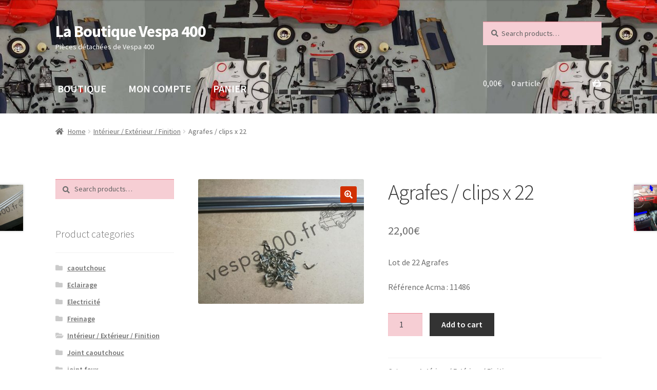

--- FILE ---
content_type: text/html; charset=UTF-8
request_url: http://shop.vespa400.com/produit/agrafes-clips
body_size: 18242
content:
<!doctype html>
<html lang="fr-FR">
<head>
<meta charset="UTF-8">
<meta name="viewport" content="width=device-width, initial-scale=1">
<link rel="profile" href="http://gmpg.org/xfn/11">
<link rel="pingback" href="http://shop.vespa400.com/xmlrpc.php">

<title>Agrafes / clips x 22 &#8211; La Boutique Vespa 400</title>
<meta name='robots' content='max-image-preview:large' />
<script>window._wca = window._wca || [];</script>
<link rel='dns-prefetch' href='//stats.wp.com' />
<link rel='dns-prefetch' href='//fonts.googleapis.com' />
<link rel="alternate" type="application/rss+xml" title="La Boutique Vespa 400 &raquo; Flux" href="http://shop.vespa400.com/feed" />
<link rel="alternate" type="application/rss+xml" title="La Boutique Vespa 400 &raquo; Flux des commentaires" href="http://shop.vespa400.com/comments/feed" />
<link rel="alternate" type="application/rss+xml" title="La Boutique Vespa 400 &raquo; Agrafes / clips x 22 Flux des commentaires" href="http://shop.vespa400.com/produit/agrafes-clips/feed" />
<link rel="alternate" title="oEmbed (JSON)" type="application/json+oembed" href="http://shop.vespa400.com/wp-json/oembed/1.0/embed?url=http%3A%2F%2Fshop.vespa400.com%2Fproduit%2Fagrafes-clips" />
<link rel="alternate" title="oEmbed (XML)" type="text/xml+oembed" href="http://shop.vespa400.com/wp-json/oembed/1.0/embed?url=http%3A%2F%2Fshop.vespa400.com%2Fproduit%2Fagrafes-clips&#038;format=xml" />
<style id='wp-img-auto-sizes-contain-inline-css'>
img:is([sizes=auto i],[sizes^="auto," i]){contain-intrinsic-size:3000px 1500px}
/*# sourceURL=wp-img-auto-sizes-contain-inline-css */
</style>
<style id='wp-emoji-styles-inline-css'>

	img.wp-smiley, img.emoji {
		display: inline !important;
		border: none !important;
		box-shadow: none !important;
		height: 1em !important;
		width: 1em !important;
		margin: 0 0.07em !important;
		vertical-align: -0.1em !important;
		background: none !important;
		padding: 0 !important;
	}
/*# sourceURL=wp-emoji-styles-inline-css */
</style>
<style id='wp-block-library-inline-css'>
:root{--wp-block-synced-color:#7a00df;--wp-block-synced-color--rgb:122,0,223;--wp-bound-block-color:var(--wp-block-synced-color);--wp-editor-canvas-background:#ddd;--wp-admin-theme-color:#007cba;--wp-admin-theme-color--rgb:0,124,186;--wp-admin-theme-color-darker-10:#006ba1;--wp-admin-theme-color-darker-10--rgb:0,107,160.5;--wp-admin-theme-color-darker-20:#005a87;--wp-admin-theme-color-darker-20--rgb:0,90,135;--wp-admin-border-width-focus:2px}@media (min-resolution:192dpi){:root{--wp-admin-border-width-focus:1.5px}}.wp-element-button{cursor:pointer}:root .has-very-light-gray-background-color{background-color:#eee}:root .has-very-dark-gray-background-color{background-color:#313131}:root .has-very-light-gray-color{color:#eee}:root .has-very-dark-gray-color{color:#313131}:root .has-vivid-green-cyan-to-vivid-cyan-blue-gradient-background{background:linear-gradient(135deg,#00d084,#0693e3)}:root .has-purple-crush-gradient-background{background:linear-gradient(135deg,#34e2e4,#4721fb 50%,#ab1dfe)}:root .has-hazy-dawn-gradient-background{background:linear-gradient(135deg,#faaca8,#dad0ec)}:root .has-subdued-olive-gradient-background{background:linear-gradient(135deg,#fafae1,#67a671)}:root .has-atomic-cream-gradient-background{background:linear-gradient(135deg,#fdd79a,#004a59)}:root .has-nightshade-gradient-background{background:linear-gradient(135deg,#330968,#31cdcf)}:root .has-midnight-gradient-background{background:linear-gradient(135deg,#020381,#2874fc)}:root{--wp--preset--font-size--normal:16px;--wp--preset--font-size--huge:42px}.has-regular-font-size{font-size:1em}.has-larger-font-size{font-size:2.625em}.has-normal-font-size{font-size:var(--wp--preset--font-size--normal)}.has-huge-font-size{font-size:var(--wp--preset--font-size--huge)}.has-text-align-center{text-align:center}.has-text-align-left{text-align:left}.has-text-align-right{text-align:right}.has-fit-text{white-space:nowrap!important}#end-resizable-editor-section{display:none}.aligncenter{clear:both}.items-justified-left{justify-content:flex-start}.items-justified-center{justify-content:center}.items-justified-right{justify-content:flex-end}.items-justified-space-between{justify-content:space-between}.screen-reader-text{border:0;clip-path:inset(50%);height:1px;margin:-1px;overflow:hidden;padding:0;position:absolute;width:1px;word-wrap:normal!important}.screen-reader-text:focus{background-color:#ddd;clip-path:none;color:#444;display:block;font-size:1em;height:auto;left:5px;line-height:normal;padding:15px 23px 14px;text-decoration:none;top:5px;width:auto;z-index:100000}html :where(.has-border-color){border-style:solid}html :where([style*=border-top-color]){border-top-style:solid}html :where([style*=border-right-color]){border-right-style:solid}html :where([style*=border-bottom-color]){border-bottom-style:solid}html :where([style*=border-left-color]){border-left-style:solid}html :where([style*=border-width]){border-style:solid}html :where([style*=border-top-width]){border-top-style:solid}html :where([style*=border-right-width]){border-right-style:solid}html :where([style*=border-bottom-width]){border-bottom-style:solid}html :where([style*=border-left-width]){border-left-style:solid}html :where(img[class*=wp-image-]){height:auto;max-width:100%}:where(figure){margin:0 0 1em}html :where(.is-position-sticky){--wp-admin--admin-bar--position-offset:var(--wp-admin--admin-bar--height,0px)}@media screen and (max-width:600px){html :where(.is-position-sticky){--wp-admin--admin-bar--position-offset:0px}}
.has-text-align-justify{text-align:justify;}

/*# sourceURL=wp-block-library-inline-css */
</style><style id='global-styles-inline-css'>
:root{--wp--preset--aspect-ratio--square: 1;--wp--preset--aspect-ratio--4-3: 4/3;--wp--preset--aspect-ratio--3-4: 3/4;--wp--preset--aspect-ratio--3-2: 3/2;--wp--preset--aspect-ratio--2-3: 2/3;--wp--preset--aspect-ratio--16-9: 16/9;--wp--preset--aspect-ratio--9-16: 9/16;--wp--preset--color--black: #000000;--wp--preset--color--cyan-bluish-gray: #abb8c3;--wp--preset--color--white: #ffffff;--wp--preset--color--pale-pink: #f78da7;--wp--preset--color--vivid-red: #cf2e2e;--wp--preset--color--luminous-vivid-orange: #ff6900;--wp--preset--color--luminous-vivid-amber: #fcb900;--wp--preset--color--light-green-cyan: #7bdcb5;--wp--preset--color--vivid-green-cyan: #00d084;--wp--preset--color--pale-cyan-blue: #8ed1fc;--wp--preset--color--vivid-cyan-blue: #0693e3;--wp--preset--color--vivid-purple: #9b51e0;--wp--preset--gradient--vivid-cyan-blue-to-vivid-purple: linear-gradient(135deg,rgb(6,147,227) 0%,rgb(155,81,224) 100%);--wp--preset--gradient--light-green-cyan-to-vivid-green-cyan: linear-gradient(135deg,rgb(122,220,180) 0%,rgb(0,208,130) 100%);--wp--preset--gradient--luminous-vivid-amber-to-luminous-vivid-orange: linear-gradient(135deg,rgb(252,185,0) 0%,rgb(255,105,0) 100%);--wp--preset--gradient--luminous-vivid-orange-to-vivid-red: linear-gradient(135deg,rgb(255,105,0) 0%,rgb(207,46,46) 100%);--wp--preset--gradient--very-light-gray-to-cyan-bluish-gray: linear-gradient(135deg,rgb(238,238,238) 0%,rgb(169,184,195) 100%);--wp--preset--gradient--cool-to-warm-spectrum: linear-gradient(135deg,rgb(74,234,220) 0%,rgb(151,120,209) 20%,rgb(207,42,186) 40%,rgb(238,44,130) 60%,rgb(251,105,98) 80%,rgb(254,248,76) 100%);--wp--preset--gradient--blush-light-purple: linear-gradient(135deg,rgb(255,206,236) 0%,rgb(152,150,240) 100%);--wp--preset--gradient--blush-bordeaux: linear-gradient(135deg,rgb(254,205,165) 0%,rgb(254,45,45) 50%,rgb(107,0,62) 100%);--wp--preset--gradient--luminous-dusk: linear-gradient(135deg,rgb(255,203,112) 0%,rgb(199,81,192) 50%,rgb(65,88,208) 100%);--wp--preset--gradient--pale-ocean: linear-gradient(135deg,rgb(255,245,203) 0%,rgb(182,227,212) 50%,rgb(51,167,181) 100%);--wp--preset--gradient--electric-grass: linear-gradient(135deg,rgb(202,248,128) 0%,rgb(113,206,126) 100%);--wp--preset--gradient--midnight: linear-gradient(135deg,rgb(2,3,129) 0%,rgb(40,116,252) 100%);--wp--preset--font-size--small: 14px;--wp--preset--font-size--medium: 23px;--wp--preset--font-size--large: 26px;--wp--preset--font-size--x-large: 42px;--wp--preset--font-size--normal: 16px;--wp--preset--font-size--huge: 37px;--wp--preset--spacing--20: 0.44rem;--wp--preset--spacing--30: 0.67rem;--wp--preset--spacing--40: 1rem;--wp--preset--spacing--50: 1.5rem;--wp--preset--spacing--60: 2.25rem;--wp--preset--spacing--70: 3.38rem;--wp--preset--spacing--80: 5.06rem;--wp--preset--shadow--natural: 6px 6px 9px rgba(0, 0, 0, 0.2);--wp--preset--shadow--deep: 12px 12px 50px rgba(0, 0, 0, 0.4);--wp--preset--shadow--sharp: 6px 6px 0px rgba(0, 0, 0, 0.2);--wp--preset--shadow--outlined: 6px 6px 0px -3px rgb(255, 255, 255), 6px 6px rgb(0, 0, 0);--wp--preset--shadow--crisp: 6px 6px 0px rgb(0, 0, 0);}:root :where(.is-layout-flow) > :first-child{margin-block-start: 0;}:root :where(.is-layout-flow) > :last-child{margin-block-end: 0;}:root :where(.is-layout-flow) > *{margin-block-start: 24px;margin-block-end: 0;}:root :where(.is-layout-constrained) > :first-child{margin-block-start: 0;}:root :where(.is-layout-constrained) > :last-child{margin-block-end: 0;}:root :where(.is-layout-constrained) > *{margin-block-start: 24px;margin-block-end: 0;}:root :where(.is-layout-flex){gap: 24px;}:root :where(.is-layout-grid){gap: 24px;}body .is-layout-flex{display: flex;}.is-layout-flex{flex-wrap: wrap;align-items: center;}.is-layout-flex > :is(*, div){margin: 0;}body .is-layout-grid{display: grid;}.is-layout-grid > :is(*, div){margin: 0;}.has-black-color{color: var(--wp--preset--color--black) !important;}.has-cyan-bluish-gray-color{color: var(--wp--preset--color--cyan-bluish-gray) !important;}.has-white-color{color: var(--wp--preset--color--white) !important;}.has-pale-pink-color{color: var(--wp--preset--color--pale-pink) !important;}.has-vivid-red-color{color: var(--wp--preset--color--vivid-red) !important;}.has-luminous-vivid-orange-color{color: var(--wp--preset--color--luminous-vivid-orange) !important;}.has-luminous-vivid-amber-color{color: var(--wp--preset--color--luminous-vivid-amber) !important;}.has-light-green-cyan-color{color: var(--wp--preset--color--light-green-cyan) !important;}.has-vivid-green-cyan-color{color: var(--wp--preset--color--vivid-green-cyan) !important;}.has-pale-cyan-blue-color{color: var(--wp--preset--color--pale-cyan-blue) !important;}.has-vivid-cyan-blue-color{color: var(--wp--preset--color--vivid-cyan-blue) !important;}.has-vivid-purple-color{color: var(--wp--preset--color--vivid-purple) !important;}.has-black-background-color{background-color: var(--wp--preset--color--black) !important;}.has-cyan-bluish-gray-background-color{background-color: var(--wp--preset--color--cyan-bluish-gray) !important;}.has-white-background-color{background-color: var(--wp--preset--color--white) !important;}.has-pale-pink-background-color{background-color: var(--wp--preset--color--pale-pink) !important;}.has-vivid-red-background-color{background-color: var(--wp--preset--color--vivid-red) !important;}.has-luminous-vivid-orange-background-color{background-color: var(--wp--preset--color--luminous-vivid-orange) !important;}.has-luminous-vivid-amber-background-color{background-color: var(--wp--preset--color--luminous-vivid-amber) !important;}.has-light-green-cyan-background-color{background-color: var(--wp--preset--color--light-green-cyan) !important;}.has-vivid-green-cyan-background-color{background-color: var(--wp--preset--color--vivid-green-cyan) !important;}.has-pale-cyan-blue-background-color{background-color: var(--wp--preset--color--pale-cyan-blue) !important;}.has-vivid-cyan-blue-background-color{background-color: var(--wp--preset--color--vivid-cyan-blue) !important;}.has-vivid-purple-background-color{background-color: var(--wp--preset--color--vivid-purple) !important;}.has-black-border-color{border-color: var(--wp--preset--color--black) !important;}.has-cyan-bluish-gray-border-color{border-color: var(--wp--preset--color--cyan-bluish-gray) !important;}.has-white-border-color{border-color: var(--wp--preset--color--white) !important;}.has-pale-pink-border-color{border-color: var(--wp--preset--color--pale-pink) !important;}.has-vivid-red-border-color{border-color: var(--wp--preset--color--vivid-red) !important;}.has-luminous-vivid-orange-border-color{border-color: var(--wp--preset--color--luminous-vivid-orange) !important;}.has-luminous-vivid-amber-border-color{border-color: var(--wp--preset--color--luminous-vivid-amber) !important;}.has-light-green-cyan-border-color{border-color: var(--wp--preset--color--light-green-cyan) !important;}.has-vivid-green-cyan-border-color{border-color: var(--wp--preset--color--vivid-green-cyan) !important;}.has-pale-cyan-blue-border-color{border-color: var(--wp--preset--color--pale-cyan-blue) !important;}.has-vivid-cyan-blue-border-color{border-color: var(--wp--preset--color--vivid-cyan-blue) !important;}.has-vivid-purple-border-color{border-color: var(--wp--preset--color--vivid-purple) !important;}.has-vivid-cyan-blue-to-vivid-purple-gradient-background{background: var(--wp--preset--gradient--vivid-cyan-blue-to-vivid-purple) !important;}.has-light-green-cyan-to-vivid-green-cyan-gradient-background{background: var(--wp--preset--gradient--light-green-cyan-to-vivid-green-cyan) !important;}.has-luminous-vivid-amber-to-luminous-vivid-orange-gradient-background{background: var(--wp--preset--gradient--luminous-vivid-amber-to-luminous-vivid-orange) !important;}.has-luminous-vivid-orange-to-vivid-red-gradient-background{background: var(--wp--preset--gradient--luminous-vivid-orange-to-vivid-red) !important;}.has-very-light-gray-to-cyan-bluish-gray-gradient-background{background: var(--wp--preset--gradient--very-light-gray-to-cyan-bluish-gray) !important;}.has-cool-to-warm-spectrum-gradient-background{background: var(--wp--preset--gradient--cool-to-warm-spectrum) !important;}.has-blush-light-purple-gradient-background{background: var(--wp--preset--gradient--blush-light-purple) !important;}.has-blush-bordeaux-gradient-background{background: var(--wp--preset--gradient--blush-bordeaux) !important;}.has-luminous-dusk-gradient-background{background: var(--wp--preset--gradient--luminous-dusk) !important;}.has-pale-ocean-gradient-background{background: var(--wp--preset--gradient--pale-ocean) !important;}.has-electric-grass-gradient-background{background: var(--wp--preset--gradient--electric-grass) !important;}.has-midnight-gradient-background{background: var(--wp--preset--gradient--midnight) !important;}.has-small-font-size{font-size: var(--wp--preset--font-size--small) !important;}.has-medium-font-size{font-size: var(--wp--preset--font-size--medium) !important;}.has-large-font-size{font-size: var(--wp--preset--font-size--large) !important;}.has-x-large-font-size{font-size: var(--wp--preset--font-size--x-large) !important;}
/*# sourceURL=global-styles-inline-css */
</style>

<style id='classic-theme-styles-inline-css'>
/*! This file is auto-generated */
.wp-block-button__link{color:#fff;background-color:#32373c;border-radius:9999px;box-shadow:none;text-decoration:none;padding:calc(.667em + 2px) calc(1.333em + 2px);font-size:1.125em}.wp-block-file__button{background:#32373c;color:#fff;text-decoration:none}
/*# sourceURL=/wp-includes/css/classic-themes.min.css */
</style>
<link rel='stylesheet' id='storefront-gutenberg-blocks-css' href='http://shop.vespa400.com/wp-content/themes/storefront/assets/css/base/gutenberg-blocks.css?ver=4.6.1' media='all' />
<style id='storefront-gutenberg-blocks-inline-css'>

				.wp-block-button__link:not(.has-text-color) {
					color: #ffffff;
				}

				.wp-block-button__link:not(.has-text-color):hover,
				.wp-block-button__link:not(.has-text-color):focus,
				.wp-block-button__link:not(.has-text-color):active {
					color: #ffffff;
				}

				.wp-block-button__link:not(.has-background) {
					background-color: #d13000;
				}

				.wp-block-button__link:not(.has-background):hover,
				.wp-block-button__link:not(.has-background):focus,
				.wp-block-button__link:not(.has-background):active {
					border-color: #b81700;
					background-color: #b81700;
				}

				.wc-block-grid__products .wc-block-grid__product .wp-block-button__link {
					background-color: #d13000;
					border-color: #d13000;
					color: #ffffff;
				}

				.wp-block-quote footer,
				.wp-block-quote cite,
				.wp-block-quote__citation {
					color: #6d6d6d;
				}

				.wp-block-pullquote cite,
				.wp-block-pullquote footer,
				.wp-block-pullquote__citation {
					color: #6d6d6d;
				}

				.wp-block-image figcaption {
					color: #6d6d6d;
				}

				.wp-block-separator.is-style-dots::before {
					color: #333333;
				}

				.wp-block-file a.wp-block-file__button {
					color: #ffffff;
					background-color: #d13000;
					border-color: #d13000;
				}

				.wp-block-file a.wp-block-file__button:hover,
				.wp-block-file a.wp-block-file__button:focus,
				.wp-block-file a.wp-block-file__button:active {
					color: #ffffff;
					background-color: #b81700;
				}

				.wp-block-code,
				.wp-block-preformatted pre {
					color: #6d6d6d;
				}

				.wp-block-table:not( .has-background ):not( .is-style-stripes ) tbody tr:nth-child(2n) td {
					background-color: #fdfdfd;
				}

				.wp-block-cover .wp-block-cover__inner-container h1:not(.has-text-color),
				.wp-block-cover .wp-block-cover__inner-container h2:not(.has-text-color),
				.wp-block-cover .wp-block-cover__inner-container h3:not(.has-text-color),
				.wp-block-cover .wp-block-cover__inner-container h4:not(.has-text-color),
				.wp-block-cover .wp-block-cover__inner-container h5:not(.has-text-color),
				.wp-block-cover .wp-block-cover__inner-container h6:not(.has-text-color) {
					color: #000000;
				}

				.wc-block-components-price-slider__range-input-progress,
				.rtl .wc-block-components-price-slider__range-input-progress {
					--range-color: #dd3333;
				}

				/* Target only IE11 */
				@media all and (-ms-high-contrast: none), (-ms-high-contrast: active) {
					.wc-block-components-price-slider__range-input-progress {
						background: #dd3333;
					}
				}

				.wc-block-components-button:not(.is-link) {
					background-color: #333333;
					color: #ffffff;
				}

				.wc-block-components-button:not(.is-link):hover,
				.wc-block-components-button:not(.is-link):focus,
				.wc-block-components-button:not(.is-link):active {
					background-color: #1a1a1a;
					color: #ffffff;
				}

				.wc-block-components-button:not(.is-link):disabled {
					background-color: #333333;
					color: #ffffff;
				}

				.wc-block-cart__submit-container {
					background-color: #ffffff;
				}

				.wc-block-cart__submit-container::before {
					color: rgba(220,220,220,0.5);
				}

				.wc-block-components-order-summary-item__quantity {
					background-color: #ffffff;
					border-color: #6d6d6d;
					box-shadow: 0 0 0 2px #ffffff;
					color: #6d6d6d;
				}
			
/*# sourceURL=storefront-gutenberg-blocks-inline-css */
</style>
<link rel='stylesheet' id='photoswipe-css' href='http://shop.vespa400.com/wp-content/plugins/woocommerce/assets/css/photoswipe/photoswipe.min.css?ver=6.6.0' media='all' />
<link rel='stylesheet' id='photoswipe-default-skin-css' href='http://shop.vespa400.com/wp-content/plugins/woocommerce/assets/css/photoswipe/default-skin/default-skin.min.css?ver=6.6.0' media='all' />
<style id='woocommerce-inline-inline-css'>
.woocommerce form .form-row .required { visibility: visible; }
/*# sourceURL=woocommerce-inline-inline-css */
</style>
<link rel='stylesheet' id='storefront-style-css' href='http://shop.vespa400.com/wp-content/themes/storefront/style.css?ver=4.6.1' media='all' />
<style id='storefront-style-inline-css'>

			.main-navigation ul li a,
			.site-title a,
			ul.menu li a,
			.site-branding h1 a,
			button.menu-toggle,
			button.menu-toggle:hover,
			.handheld-navigation .dropdown-toggle {
				color: #333333;
			}

			button.menu-toggle,
			button.menu-toggle:hover {
				border-color: #333333;
			}

			.main-navigation ul li a:hover,
			.main-navigation ul li:hover > a,
			.site-title a:hover,
			.site-header ul.menu li.current-menu-item > a {
				color: #747474;
			}

			table:not( .has-background ) th {
				background-color: #f8f8f8;
			}

			table:not( .has-background ) tbody td {
				background-color: #fdfdfd;
			}

			table:not( .has-background ) tbody tr:nth-child(2n) td,
			fieldset,
			fieldset legend {
				background-color: #fbfbfb;
			}

			.site-header,
			.secondary-navigation ul ul,
			.main-navigation ul.menu > li.menu-item-has-children:after,
			.secondary-navigation ul.menu ul,
			.storefront-handheld-footer-bar,
			.storefront-handheld-footer-bar ul li > a,
			.storefront-handheld-footer-bar ul li.search .site-search,
			button.menu-toggle,
			button.menu-toggle:hover {
				background-color: #ffffff;
			}

			p.site-description,
			.site-header,
			.storefront-handheld-footer-bar {
				color: #404040;
			}

			button.menu-toggle:after,
			button.menu-toggle:before,
			button.menu-toggle span:before {
				background-color: #333333;
			}

			h1, h2, h3, h4, h5, h6, .wc-block-grid__product-title {
				color: #333333;
			}

			.widget h1 {
				border-bottom-color: #333333;
			}

			body,
			.secondary-navigation a {
				color: #6d6d6d;
			}

			.widget-area .widget a,
			.hentry .entry-header .posted-on a,
			.hentry .entry-header .post-author a,
			.hentry .entry-header .post-comments a,
			.hentry .entry-header .byline a {
				color: #727272;
			}

			a {
				color: #dd3333;
			}

			a:focus,
			button:focus,
			.button.alt:focus,
			input:focus,
			textarea:focus,
			input[type="button"]:focus,
			input[type="reset"]:focus,
			input[type="submit"]:focus,
			input[type="email"]:focus,
			input[type="tel"]:focus,
			input[type="url"]:focus,
			input[type="password"]:focus,
			input[type="search"]:focus {
				outline-color: #dd3333;
			}

			button, input[type="button"], input[type="reset"], input[type="submit"], .button, .widget a.button {
				background-color: #d13000;
				border-color: #d13000;
				color: #ffffff;
			}

			button:hover, input[type="button"]:hover, input[type="reset"]:hover, input[type="submit"]:hover, .button:hover, .widget a.button:hover {
				background-color: #b81700;
				border-color: #b81700;
				color: #ffffff;
			}

			button.alt, input[type="button"].alt, input[type="reset"].alt, input[type="submit"].alt, .button.alt, .widget-area .widget a.button.alt {
				background-color: #333333;
				border-color: #333333;
				color: #ffffff;
			}

			button.alt:hover, input[type="button"].alt:hover, input[type="reset"].alt:hover, input[type="submit"].alt:hover, .button.alt:hover, .widget-area .widget a.button.alt:hover {
				background-color: #1a1a1a;
				border-color: #1a1a1a;
				color: #ffffff;
			}

			.pagination .page-numbers li .page-numbers.current {
				background-color: #e6e6e6;
				color: #636363;
			}

			#comments .comment-list .comment-content .comment-text {
				background-color: #f8f8f8;
			}

			.site-footer {
				background-color: #f0f0f0;
				color: #6d6d6d;
			}

			.site-footer a:not(.button):not(.components-button) {
				color: #333333;
			}

			.site-footer .storefront-handheld-footer-bar a:not(.button):not(.components-button) {
				color: #333333;
			}

			.site-footer h1, .site-footer h2, .site-footer h3, .site-footer h4, .site-footer h5, .site-footer h6, .site-footer .widget .widget-title, .site-footer .widget .widgettitle {
				color: #333333;
			}

			.page-template-template-homepage.has-post-thumbnail .type-page.has-post-thumbnail .entry-title {
				color: #000000;
			}

			.page-template-template-homepage.has-post-thumbnail .type-page.has-post-thumbnail .entry-content {
				color: #000000;
			}

			@media screen and ( min-width: 768px ) {
				.secondary-navigation ul.menu a:hover {
					color: #595959;
				}

				.secondary-navigation ul.menu a {
					color: #404040;
				}

				.main-navigation ul.menu ul.sub-menu,
				.main-navigation ul.nav-menu ul.children {
					background-color: #f0f0f0;
				}

				.site-header {
					border-bottom-color: #f0f0f0;
				}
			}
/*# sourceURL=storefront-style-inline-css */
</style>
<link rel='stylesheet' id='storefront-icons-css' href='http://shop.vespa400.com/wp-content/themes/storefront/assets/css/base/icons.css?ver=4.6.1' media='all' />
<link rel='stylesheet' id='storefront-fonts-css' href='https://fonts.googleapis.com/css?family=Source+Sans+Pro%3A400%2C300%2C300italic%2C400italic%2C600%2C700%2C900&#038;subset=latin%2Clatin-ext&#038;ver=4.6.1' media='all' />
<link rel='stylesheet' id='storefront-jetpack-widgets-css' href='http://shop.vespa400.com/wp-content/themes/storefront/assets/css/jetpack/widgets.css?ver=4.6.1' media='all' />
<link rel='stylesheet' id='storefront-woocommerce-style-css' href='http://shop.vespa400.com/wp-content/themes/storefront/assets/css/woocommerce/woocommerce.css?ver=4.6.1' media='all' />
<style id='storefront-woocommerce-style-inline-css'>
@font-face {
				font-family: star;
				src: url(http://shop.vespa400.com/wp-content/plugins/woocommerce/assets/fonts/star.eot);
				src:
					url(http://shop.vespa400.com/wp-content/plugins/woocommerce/assets/fonts/star.eot?#iefix) format("embedded-opentype"),
					url(http://shop.vespa400.com/wp-content/plugins/woocommerce/assets/fonts/star.woff) format("woff"),
					url(http://shop.vespa400.com/wp-content/plugins/woocommerce/assets/fonts/star.ttf) format("truetype"),
					url(http://shop.vespa400.com/wp-content/plugins/woocommerce/assets/fonts/star.svg#star) format("svg");
				font-weight: 400;
				font-style: normal;
			}
			@font-face {
				font-family: WooCommerce;
				src: url(http://shop.vespa400.com/wp-content/plugins/woocommerce/assets/fonts/WooCommerce.eot);
				src:
					url(http://shop.vespa400.com/wp-content/plugins/woocommerce/assets/fonts/WooCommerce.eot?#iefix) format("embedded-opentype"),
					url(http://shop.vespa400.com/wp-content/plugins/woocommerce/assets/fonts/WooCommerce.woff) format("woff"),
					url(http://shop.vespa400.com/wp-content/plugins/woocommerce/assets/fonts/WooCommerce.ttf) format("truetype"),
					url(http://shop.vespa400.com/wp-content/plugins/woocommerce/assets/fonts/WooCommerce.svg#WooCommerce) format("svg");
				font-weight: 400;
				font-style: normal;
			}

			a.cart-contents,
			.site-header-cart .widget_shopping_cart a {
				color: #333333;
			}

			a.cart-contents:hover,
			.site-header-cart .widget_shopping_cart a:hover,
			.site-header-cart:hover > li > a {
				color: #747474;
			}

			table.cart td.product-remove,
			table.cart td.actions {
				border-top-color: #ffffff;
			}

			.storefront-handheld-footer-bar ul li.cart .count {
				background-color: #333333;
				color: #ffffff;
				border-color: #ffffff;
			}

			.woocommerce-tabs ul.tabs li.active a,
			ul.products li.product .price,
			.onsale,
			.wc-block-grid__product-onsale,
			.widget_search form:before,
			.widget_product_search form:before {
				color: #6d6d6d;
			}

			.woocommerce-breadcrumb a,
			a.woocommerce-review-link,
			.product_meta a {
				color: #727272;
			}

			.wc-block-grid__product-onsale,
			.onsale {
				border-color: #6d6d6d;
			}

			.star-rating span:before,
			.quantity .plus, .quantity .minus,
			p.stars a:hover:after,
			p.stars a:after,
			.star-rating span:before,
			#payment .payment_methods li input[type=radio]:first-child:checked+label:before {
				color: #dd3333;
			}

			.widget_price_filter .ui-slider .ui-slider-range,
			.widget_price_filter .ui-slider .ui-slider-handle {
				background-color: #dd3333;
			}

			.order_details {
				background-color: #f8f8f8;
			}

			.order_details > li {
				border-bottom: 1px dotted #e3e3e3;
			}

			.order_details:before,
			.order_details:after {
				background: -webkit-linear-gradient(transparent 0,transparent 0),-webkit-linear-gradient(135deg,#f8f8f8 33.33%,transparent 33.33%),-webkit-linear-gradient(45deg,#f8f8f8 33.33%,transparent 33.33%)
			}

			#order_review {
				background-color: #ffffff;
			}

			#payment .payment_methods > li .payment_box,
			#payment .place-order {
				background-color: #fafafa;
			}

			#payment .payment_methods > li:not(.woocommerce-notice) {
				background-color: #f5f5f5;
			}

			#payment .payment_methods > li:not(.woocommerce-notice):hover {
				background-color: #f0f0f0;
			}

			.woocommerce-pagination .page-numbers li .page-numbers.current {
				background-color: #e6e6e6;
				color: #636363;
			}

			.wc-block-grid__product-onsale,
			.onsale,
			.woocommerce-pagination .page-numbers li .page-numbers:not(.current) {
				color: #6d6d6d;
			}

			p.stars a:before,
			p.stars a:hover~a:before,
			p.stars.selected a.active~a:before {
				color: #6d6d6d;
			}

			p.stars.selected a.active:before,
			p.stars:hover a:before,
			p.stars.selected a:not(.active):before,
			p.stars.selected a.active:before {
				color: #dd3333;
			}

			.single-product div.product .woocommerce-product-gallery .woocommerce-product-gallery__trigger {
				background-color: #d13000;
				color: #ffffff;
			}

			.single-product div.product .woocommerce-product-gallery .woocommerce-product-gallery__trigger:hover {
				background-color: #b81700;
				border-color: #b81700;
				color: #ffffff;
			}

			.button.added_to_cart:focus,
			.button.wc-forward:focus {
				outline-color: #dd3333;
			}

			.added_to_cart,
			.site-header-cart .widget_shopping_cart a.button,
			.wc-block-grid__products .wc-block-grid__product .wp-block-button__link {
				background-color: #d13000;
				border-color: #d13000;
				color: #ffffff;
			}

			.added_to_cart:hover,
			.site-header-cart .widget_shopping_cart a.button:hover,
			.wc-block-grid__products .wc-block-grid__product .wp-block-button__link:hover {
				background-color: #b81700;
				border-color: #b81700;
				color: #ffffff;
			}

			.added_to_cart.alt, .added_to_cart, .widget a.button.checkout {
				background-color: #333333;
				border-color: #333333;
				color: #ffffff;
			}

			.added_to_cart.alt:hover, .added_to_cart:hover, .widget a.button.checkout:hover {
				background-color: #1a1a1a;
				border-color: #1a1a1a;
				color: #ffffff;
			}

			.button.loading {
				color: #d13000;
			}

			.button.loading:hover {
				background-color: #d13000;
			}

			.button.loading:after {
				color: #ffffff;
			}

			@media screen and ( min-width: 768px ) {
				.site-header-cart .widget_shopping_cart,
				.site-header .product_list_widget li .quantity {
					color: #404040;
				}

				.site-header-cart .widget_shopping_cart .buttons,
				.site-header-cart .widget_shopping_cart .total {
					background-color: #f5f5f5;
				}

				.site-header-cart .widget_shopping_cart {
					background-color: #f0f0f0;
				}
			}
				.storefront-product-pagination a {
					color: #6d6d6d;
					background-color: #ffffff;
				}
				.storefront-sticky-add-to-cart {
					color: #6d6d6d;
					background-color: #ffffff;
				}

				.storefront-sticky-add-to-cart a:not(.button) {
					color: #333333;
				}
/*# sourceURL=storefront-woocommerce-style-inline-css */
</style>
<link rel='stylesheet' id='jetpack_css-css' href='http://shop.vespa400.com/wp-content/plugins/jetpack/css/jetpack.css?ver=11.0.2' media='all' />
<script src="http://shop.vespa400.com/wp-content/plugins/1and1-wordpress-assistant/js/cookies.js?ver=6.9" id="1and1-wp-cookies-js"></script>
<script src="http://shop.vespa400.com/wp-includes/js/jquery/jquery.min.js?ver=3.7.1" id="jquery-core-js"></script>
<script src="http://shop.vespa400.com/wp-includes/js/jquery/jquery-migrate.min.js?ver=3.4.1" id="jquery-migrate-js"></script>
<script defer src="https://stats.wp.com/s-202604.js" id="woocommerce-analytics-js"></script>
<link rel="https://api.w.org/" href="http://shop.vespa400.com/wp-json/" /><link rel="alternate" title="JSON" type="application/json" href="http://shop.vespa400.com/wp-json/wp/v2/product/52" /><link rel="EditURI" type="application/rsd+xml" title="RSD" href="http://shop.vespa400.com/xmlrpc.php?rsd" />
<meta name="generator" content="WordPress 6.9" />
<meta name="generator" content="WooCommerce 6.6.0" />
<link rel="canonical" href="http://shop.vespa400.com/produit/agrafes-clips" />
<link rel='shortlink' href='http://shop.vespa400.com/?p=52' />
<style>img#wpstats{display:none}</style>
		<noscript><style>.woocommerce-product-gallery{ opacity: 1 !important; }</style></noscript>
	<link rel="icon" href="http://shop.vespa400.com/wp-content/uploads/2019/07/cropped-test-100x100.jpg" sizes="32x32" />
<link rel="icon" href="http://shop.vespa400.com/wp-content/uploads/2019/07/cropped-test-300x300.jpg" sizes="192x192" />
<link rel="apple-touch-icon" href="http://shop.vespa400.com/wp-content/uploads/2019/07/cropped-test-300x300.jpg" />
<meta name="msapplication-TileImage" content="http://shop.vespa400.com/wp-content/uploads/2019/07/cropped-test-300x300.jpg" />
		<style id="wp-custom-css">
			.main-navigation ul.menu > li > a, .main-navigation ul.nav-menu > li > a {
    padding: 1.618em 1em;
    font-size: 20px;
		font-weight: 600;
}

.site-header-cart .cart-contents .count {
    font-weight: 600;
    opacity: 0.75;
    font-size: 1em;
}

.site-header-cart .cart-contents .amount {
    margin-right: 1em;
}

.site-footer a:not(.button) {
    color: #f0f0f0;
}

input[type="text"], input[type="number"], input[type="email"], input[type="tel"], input[type="url"], input[type="password"], input[type="search"], textarea, .input-text {
    padding: 0.6180469716em;
        padding-left: 0.618047em;
    background-color: #f6ced4;
    color: #43454b;
    border: 0;
    -webkit-appearance: none;
    box-sizing: border-box;
    font-weight: normal;
    box-shadow: inset 0 1px 1px #ea8492;
}

.main-navigation ul li a, .site-title a, ul.menu li a, .site-branding h1 a, .site-footer .storefront-handheld-footer-bar a:not(.button), button.menu-toggle, button.menu-toggle:hover, .handheld-navigation .dropdown-toggle {
    color: #fff;
}

p.site-description, .site-header, .storefront-handheld-footer-bar {
    color: #fff;
}

.main-navigation ul li a:hover, .main-navigation ul li:hover > a, .site-title a:hover, .site-header ul.menu li.current-menu-item > a {
    color: #eeccd1;
}

a.cart-contents:hover, .site-header-cart .widget_shopping_cart a:hover, .site-header-cart:hover > li > a {
    color: #eeccd1;
}		</style>
		</head>

<body class="wp-singular product-template-default single single-product postid-52 wp-embed-responsive wp-theme-storefront theme-storefront woocommerce woocommerce-page woocommerce-no-js storefront-align-wide left-sidebar woocommerce-active">



<div id="page" class="hfeed site">
	
	<header id="masthead" class="site-header" role="banner" style="background-image: url(http://shop.vespa400.com/wp-content/uploads/2019/07/cropped-fond.jpg); ">

		<div class="col-full">		<a class="skip-link screen-reader-text" href="#site-navigation">Aller à la navigation</a>
		<a class="skip-link screen-reader-text" href="#content">Aller au contenu</a>
				<div class="site-branding">
			<div class="beta site-title"><a href="http://shop.vespa400.com/" rel="home">La Boutique Vespa 400</a></div><p class="site-description">Pièces détachées de Vespa 400</p>		</div>
					<div class="site-search">
				<div class="widget woocommerce widget_product_search"><form role="search" method="get" class="woocommerce-product-search" action="http://shop.vespa400.com/">
	<label class="screen-reader-text" for="woocommerce-product-search-field-0">Search for:</label>
	<input type="search" id="woocommerce-product-search-field-0" class="search-field" placeholder="Search products&hellip;" value="" name="s" />
	<button type="submit" value="Search">Search</button>
	<input type="hidden" name="post_type" value="product" />
</form>
</div>			</div>
			</div><div class="storefront-primary-navigation"><div class="col-full">		<nav id="site-navigation" class="main-navigation" role="navigation" aria-label="Navigation principale">
		<button id="site-navigation-menu-toggle" class="menu-toggle" aria-controls="site-navigation" aria-expanded="false"><span>Menu</span></button>
			<div class="primary-navigation"><ul id="menu-menu1" class="menu"><li id="menu-item-20" class="menu-item menu-item-type-post_type menu-item-object-page current_page_parent menu-item-20"><a href="http://shop.vespa400.com/boutique">BOUTIQUE</a></li>
<li id="menu-item-18" class="menu-item menu-item-type-post_type menu-item-object-page menu-item-18"><a href="http://shop.vespa400.com/mon-compte">MON COMPTE</a></li>
<li id="menu-item-19" class="menu-item menu-item-type-post_type menu-item-object-page menu-item-19"><a href="http://shop.vespa400.com/panier">PANIER</a></li>
</ul></div><div class="menu"><ul>
<li ><a href="http://shop.vespa400.com/">Accueil</a></li><li class="page_item page-item-6 current_page_parent"><a href="http://shop.vespa400.com/boutique">Boutique</a></li>
<li class="page_item page-item-9"><a href="http://shop.vespa400.com/mon-compte">Mon compte</a></li>
<li class="page_item page-item-7"><a href="http://shop.vespa400.com/panier">Panier</a></li>
<li class="page_item page-item-2"><a href="http://shop.vespa400.com/sample-page">Sample Page</a></li>
<li class="page_item page-item-8"><a href="http://shop.vespa400.com/commande">Validation de la commande</a></li>
</ul></div>
		</nav><!-- #site-navigation -->
				<ul id="site-header-cart" class="site-header-cart menu">
			<li class="">
							<a class="cart-contents" href="http://shop.vespa400.com/panier" title="Afficher votre panier">
								<span class="woocommerce-Price-amount amount">0,00<span class="woocommerce-Price-currencySymbol">&euro;</span></span> <span class="count">0 article</span>
			</a>
					</li>
			<li>
				<div class="widget woocommerce widget_shopping_cart"><div class="widget_shopping_cart_content"></div></div>			</li>
		</ul>
			</div></div>
	</header><!-- #masthead -->

	<div class="storefront-breadcrumb"><div class="col-full"><nav class="woocommerce-breadcrumb" aria-label="breadcrumbs"><a href="http://shop.vespa400.com">Home</a><span class="breadcrumb-separator"> / </span><a href="http://shop.vespa400.com/categorie-produit/interieur-exterieur-finition">Intérieur / Extérieur / Finition</a><span class="breadcrumb-separator"> / </span>Agrafes / clips x 22</nav></div></div>
	<div id="content" class="site-content" tabindex="-1">
		<div class="col-full">

		<div class="woocommerce"></div>
			<div id="primary" class="content-area">
			<main id="main" class="site-main" role="main">
		
					
			<div class="woocommerce-notices-wrapper"></div><div id="product-52" class="product type-product post-52 status-publish first instock product_cat-interieur-exterieur-finition product_tag-pieces-detachees-vespa-400 product_tag-vespa-400-parts product_tag-vespa400-ricambi product_tag-vespa400parts has-post-thumbnail shipping-taxable purchasable product-type-simple">

	<div class="woocommerce-product-gallery woocommerce-product-gallery--with-images woocommerce-product-gallery--columns-4 images" data-columns="4" style="opacity: 0; transition: opacity .25s ease-in-out;">
	<figure class="woocommerce-product-gallery__wrapper">
		<div data-thumb="http://shop.vespa400.com/wp-content/uploads/2019/07/22-clips-de-baguette-aluminium-1-100x100.jpg" data-thumb-alt="" class="woocommerce-product-gallery__image"><a href="http://shop.vespa400.com/wp-content/uploads/2019/07/22-clips-de-baguette-aluminium-1.jpg"><img width="416" height="312" src="http://shop.vespa400.com/wp-content/uploads/2019/07/22-clips-de-baguette-aluminium-1-416x312.jpg" class="wp-post-image" alt="" title="dav" data-caption="dav" data-src="http://shop.vespa400.com/wp-content/uploads/2019/07/22-clips-de-baguette-aluminium-1.jpg" data-large_image="http://shop.vespa400.com/wp-content/uploads/2019/07/22-clips-de-baguette-aluminium-1.jpg" data-large_image_width="3968" data-large_image_height="2976" decoding="async" fetchpriority="high" srcset="http://shop.vespa400.com/wp-content/uploads/2019/07/22-clips-de-baguette-aluminium-1-416x312.jpg 416w, http://shop.vespa400.com/wp-content/uploads/2019/07/22-clips-de-baguette-aluminium-1-300x225.jpg 300w, http://shop.vespa400.com/wp-content/uploads/2019/07/22-clips-de-baguette-aluminium-1-768x576.jpg 768w, http://shop.vespa400.com/wp-content/uploads/2019/07/22-clips-de-baguette-aluminium-1-1024x768.jpg 1024w" sizes="(max-width: 416px) 100vw, 416px" /></a></div>	</figure>
</div>

	<div class="summary entry-summary">
		<h1 class="product_title entry-title">Agrafes / clips x 22</h1><p class="price"><span class="woocommerce-Price-amount amount"><bdi>22,00<span class="woocommerce-Price-currencySymbol">&euro;</span></bdi></span></p>
<div class="woocommerce-product-details__short-description">
	<p>Lot de 22 Agrafes</p>
<p>Référence Acma : 11486</p>
</div>

	
	<form class="cart" action="http://shop.vespa400.com/produit/agrafes-clips" method="post" enctype='multipart/form-data'>
		
			<div class="quantity">
				<label class="screen-reader-text" for="quantity_696f5545727d9">Agrafes / clips x 22 quantity</label>
		<input
			type="number"
			id="quantity_696f5545727d9"
			class="input-text qty text"
			step="1"
			min="1"
			max=""
			name="quantity"
			value="1"
			title="Qty"
			size="4"
			placeholder=""
			inputmode="numeric"
			autocomplete="off"
		/>
			</div>
	
		<button type="submit" name="add-to-cart" value="52" class="single_add_to_cart_button button alt">Add to cart</button>

			</form>

	
<div class="product_meta">

	
	
	<span class="posted_in">Category: <a href="http://shop.vespa400.com/categorie-produit/interieur-exterieur-finition" rel="tag">Intérieur / Extérieur / Finition</a></span>
	<span class="tagged_as">Tags: <a href="http://shop.vespa400.com/etiquette-produit/pieces-detachees-vespa-400" rel="tag">pièces détachées Vespa 400</a>, <a href="http://shop.vespa400.com/etiquette-produit/vespa-400-parts" rel="tag">vespa 400 parts</a>, <a href="http://shop.vespa400.com/etiquette-produit/vespa400-ricambi" rel="tag">vespa400 ricambi</a>, <a href="http://shop.vespa400.com/etiquette-produit/vespa400parts" rel="tag">vespa400parts</a></span>
	
</div>
	</div>

	
	<div class="woocommerce-tabs wc-tabs-wrapper">
		<ul class="tabs wc-tabs" role="tablist">
							<li class="reviews_tab" id="tab-title-reviews" role="tab" aria-controls="tab-reviews">
					<a href="#tab-reviews">
						Reviews (0)					</a>
				</li>
					</ul>
					<div class="woocommerce-Tabs-panel woocommerce-Tabs-panel--reviews panel entry-content wc-tab" id="tab-reviews" role="tabpanel" aria-labelledby="tab-title-reviews">
				<div id="reviews" class="woocommerce-Reviews">
	<div id="comments">
		<h2 class="woocommerce-Reviews-title">
			Reviews		</h2>

					<p class="woocommerce-noreviews">There are no reviews yet.</p>
			</div>

			<div id="review_form_wrapper">
			<div id="review_form">
					<div id="respond" class="comment-respond">
		<span id="reply-title" class="comment-reply-title">Be the first to review &ldquo;Agrafes / clips x 22&rdquo; <small><a rel="nofollow" id="cancel-comment-reply-link" href="/produit/agrafes-clips#respond" style="display:none;">Annuler la réponse</a></small></span><form action="http://shop.vespa400.com/wp-comments-post.php" method="post" id="commentform" class="comment-form"><p class="comment-notes"><span id="email-notes">Votre adresse e-mail ne sera pas publiée.</span> <span class="required-field-message">Les champs obligatoires sont indiqués avec <span class="required">*</span></span></p><div class="comment-form-rating"><label for="rating">Your rating&nbsp;<span class="required">*</span></label><select name="rating" id="rating" required>
						<option value="">Rate&hellip;</option>
						<option value="5">Perfect</option>
						<option value="4">Good</option>
						<option value="3">Average</option>
						<option value="2">Not that bad</option>
						<option value="1">Very poor</option>
					</select></div><p class="comment-form-comment"><label for="comment">Your review&nbsp;<span class="required">*</span></label><textarea autocomplete="new-password"  id="cf3334fc02"  name="cf3334fc02"   cols="45" rows="8" required></textarea><textarea id="comment" aria-label="hp-comment" aria-hidden="true" name="comment" autocomplete="new-password" style="padding:0 !important;clip:rect(1px, 1px, 1px, 1px) !important;position:absolute !important;white-space:nowrap !important;height:1px !important;width:1px !important;overflow:hidden !important;" tabindex="-1"></textarea><script data-noptimize>document.getElementById("comment").setAttribute( "id", "ac7b88cbeb689797a418d04130aa0fee" );document.getElementById("cf3334fc02").setAttribute( "id", "comment" );</script></p><p class="comment-form-author"><label for="author">Name&nbsp;<span class="required">*</span></label><input id="author" name="author" type="text" value="" size="30" required /></p>
<p class="comment-form-email"><label for="email">Email&nbsp;<span class="required">*</span></label><input id="email" name="email" type="email" value="" size="30" required /></p>
<p class="comment-form-cookies-consent"><input id="wp-comment-cookies-consent" name="wp-comment-cookies-consent" type="checkbox" value="yes" /> <label for="wp-comment-cookies-consent">Enregistrer mon nom, mon e-mail et mon site dans le navigateur pour mon prochain commentaire.</label></p>
<p class="form-submit"><input name="submit" type="submit" id="submit" class="submit" value="Submit" /> <input type='hidden' name='comment_post_ID' value='52' id='comment_post_ID' />
<input type='hidden' name='comment_parent' id='comment_parent' value='0' />
</p><p style="display: none;"><input type="hidden" id="akismet_comment_nonce" name="akismet_comment_nonce" value="07919f2a85" /></p><p style="display: none !important;" class="akismet-fields-container" data-prefix="ak_"><label>&#916;<textarea name="ak_hp_textarea" cols="45" rows="8" maxlength="100"></textarea></label><input type="hidden" id="ak_js_1" name="ak_js" value="39"/><script>document.getElementById( "ak_js_1" ).setAttribute( "value", ( new Date() ).getTime() );</script></p></form>	</div><!-- #respond -->
				</div>
		</div>
	
	<div class="clear"></div>
</div>
			</div>
		
			</div>


	<section class="related products">

					<h2>Related products</h2>
				
		<ul class="products columns-3">

			
					<li class="product type-product post-1770 status-publish first instock product_cat-interieur-exterieur-finition has-post-thumbnail shipping-taxable purchasable product-type-simple">
	<a href="http://shop.vespa400.com/produit/bras-dessui-glace-montage-dorigine-trico-cuillere-2-pieces" class="woocommerce-LoopProduct-link woocommerce-loop-product__link"><img width="324" height="324" src="http://shop.vespa400.com/wp-content/uploads/2024/10/2-bras-2-324x324.jpg" class="attachment-woocommerce_thumbnail size-woocommerce_thumbnail" alt="" decoding="async" srcset="http://shop.vespa400.com/wp-content/uploads/2024/10/2-bras-2-324x324.jpg 324w, http://shop.vespa400.com/wp-content/uploads/2024/10/2-bras-2-150x150.jpg 150w, http://shop.vespa400.com/wp-content/uploads/2024/10/2-bras-2-100x100.jpg 100w" sizes="(max-width: 324px) 100vw, 324px" /><h2 class="woocommerce-loop-product__title">bras d&rsquo;essui glace ,montage d&rsquo;origine trico  » cuillère  » 2 pieces</h2>
	<span class="price"><span class="woocommerce-Price-amount amount"><bdi>80,00<span class="woocommerce-Price-currencySymbol">&euro;</span></bdi></span></span>
</a><a href="?add-to-cart=1770" data-quantity="1" class="button product_type_simple add_to_cart_button ajax_add_to_cart" data-product_id="1770" data-product_sku="" aria-label="Add &ldquo;bras d&#039;essui glace ,montage d&#039;origine trico &quot; cuillère &quot; 2 pieces&rdquo; to your cart" rel="nofollow">Add to cart</a></li>

			
					<li class="product type-product post-60 status-publish instock product_cat-joint-caoutchouc product_tag-pieces-detachees-vespa-400 product_tag-vespa-400-parts product_tag-vespa400-ricambi product_tag-vespa400parts has-post-thumbnail shipping-taxable purchasable product-type-simple">
	<a href="http://shop.vespa400.com/produit/joint-de-glace-fixe-1958-25m-fixed-window-weather-strip" class="woocommerce-LoopProduct-link woocommerce-loop-product__link"><img width="324" height="324" src="http://shop.vespa400.com/wp-content/uploads/2019/07/joint-de-glace-fixe-57-59-copie-324x324.jpg" class="attachment-woocommerce_thumbnail size-woocommerce_thumbnail" alt="" decoding="async" srcset="http://shop.vespa400.com/wp-content/uploads/2019/07/joint-de-glace-fixe-57-59-copie-324x324.jpg 324w, http://shop.vespa400.com/wp-content/uploads/2019/07/joint-de-glace-fixe-57-59-copie-150x150.jpg 150w, http://shop.vespa400.com/wp-content/uploads/2019/07/joint-de-glace-fixe-57-59-copie-100x100.jpg 100w" sizes="(max-width: 324px) 100vw, 324px" /><h2 class="woocommerce-loop-product__title">Joint de glace fixe 57 58 2,5m / fixed window weather strip</h2>
	<span class="price"><span class="woocommerce-Price-amount amount"><bdi>54,00<span class="woocommerce-Price-currencySymbol">&euro;</span></bdi></span></span>
</a><a href="?add-to-cart=60" data-quantity="1" class="button product_type_simple add_to_cart_button ajax_add_to_cart" data-product_id="60" data-product_sku="" aria-label="Add &ldquo;Joint de glace fixe 57 58 2,5m / fixed window weather strip&rdquo; to your cart" rel="nofollow">Add to cart</a></li>

			
					<li class="product type-product post-151 status-publish last instock product_cat-interieur-exterieur-finition product_tag-pieces-detachees-vespa-400 product_tag-vespa-400-parts product_tag-vespa400-ricambi product_tag-vespa400parts has-post-thumbnail shipping-taxable purchasable product-type-simple">
	<a href="http://shop.vespa400.com/produit/plaque-de-chassis-avec-votre-numero" class="woocommerce-LoopProduct-link woocommerce-loop-product__link"><img width="324" height="324" src="http://shop.vespa400.com/wp-content/uploads/2019/07/plaque-chassis-copie-324x324.jpg" class="attachment-woocommerce_thumbnail size-woocommerce_thumbnail" alt="" decoding="async" loading="lazy" srcset="http://shop.vespa400.com/wp-content/uploads/2019/07/plaque-chassis-copie-324x324.jpg 324w, http://shop.vespa400.com/wp-content/uploads/2019/07/plaque-chassis-copie-150x150.jpg 150w, http://shop.vespa400.com/wp-content/uploads/2019/07/plaque-chassis-copie-100x100.jpg 100w" sizes="auto, (max-width: 324px) 100vw, 324px" /><h2 class="woocommerce-loop-product__title">Plaque de châssis : avec votre numéro</h2>
	<span class="price"><span class="woocommerce-Price-amount amount"><bdi>30,00<span class="woocommerce-Price-currencySymbol">&euro;</span></bdi></span></span>
</a><a href="?add-to-cart=151" data-quantity="1" class="button product_type_simple add_to_cart_button ajax_add_to_cart" data-product_id="151" data-product_sku="" aria-label="Add &ldquo;Plaque de châssis : avec votre numéro&rdquo; to your cart" rel="nofollow">Add to cart</a></li>

			
		</ul>

	</section>
			<nav class="storefront-product-pagination" aria-label="Plus de produits">
							<a href="http://shop.vespa400.com/produit/baguettes-de-caisse-side-protection-molding" rel="prev">
					<img width="324" height="324" src="http://shop.vespa400.com/wp-content/uploads/2019/07/6-baguettes-aluminium-1-324x324.jpg" class="attachment-woocommerce_thumbnail size-woocommerce_thumbnail" alt="" loading="lazy" />					<span class="storefront-product-pagination__title">Baguettes de caisse x6 / Side protection molding</span>
				</a>
			
							<a href="http://shop.vespa400.com/produit/tissus-gris-12m-grey-interior-trim-fabric" rel="next">
					<img width="324" height="324" src="http://shop.vespa400.com/wp-content/uploads/2019/07/3-morceau-de-tissus-gris-copie-324x324.jpg" class="attachment-woocommerce_thumbnail size-woocommerce_thumbnail" alt="" loading="lazy" />					<span class="storefront-product-pagination__title">Tissus gris 1,2m / grey interior trim fabric</span>
				</a>
					</nav><!-- .storefront-product-pagination -->
		</div>


		
				</main><!-- #main -->
		</div><!-- #primary -->

		
<div id="secondary" class="widget-area" role="complementary">
	<div id="woocommerce_product_search-3" class="widget woocommerce widget_product_search"><form role="search" method="get" class="woocommerce-product-search" action="http://shop.vespa400.com/">
	<label class="screen-reader-text" for="woocommerce-product-search-field-1">Search for:</label>
	<input type="search" id="woocommerce-product-search-field-1" class="search-field" placeholder="Search products&hellip;" value="" name="s" />
	<button type="submit" value="Search">Search</button>
	<input type="hidden" name="post_type" value="product" />
</form>
</div><div id="woocommerce_product_categories-3" class="widget woocommerce widget_product_categories"><span class="gamma widget-title">Product categories</span><ul class="product-categories"><li class="cat-item cat-item-35"><a href="http://shop.vespa400.com/categorie-produit/caoutchouc">caoutchouc</a></li>
<li class="cat-item cat-item-20"><a href="http://shop.vespa400.com/categorie-produit/eclairage">Eclairage</a></li>
<li class="cat-item cat-item-21"><a href="http://shop.vespa400.com/categorie-produit/electricite">Electricité</a></li>
<li class="cat-item cat-item-22"><a href="http://shop.vespa400.com/categorie-produit/freinage">Freinage</a></li>
<li class="cat-item cat-item-23 current-cat"><a href="http://shop.vespa400.com/categorie-produit/interieur-exterieur-finition">Intérieur / Extérieur / Finition</a></li>
<li class="cat-item cat-item-24"><a href="http://shop.vespa400.com/categorie-produit/joint-caoutchouc">Joint caoutchouc</a></li>
<li class="cat-item cat-item-34"><a href="http://shop.vespa400.com/categorie-produit/joint-feux">joint feux</a></li>
<li class="cat-item cat-item-25"><a href="http://shop.vespa400.com/categorie-produit/mecanique">Mécanique</a></li>
<li class="cat-item cat-item-26"><a href="http://shop.vespa400.com/categorie-produit/pare-choc-enjoliveur-accessoire">Pare choc / Enjoliveur / Accessoire</a></li>
<li class="cat-item cat-item-15"><a href="http://shop.vespa400.com/categorie-produit/pneus">Pneus</a></li>
</ul></div></div><!-- #secondary -->

	

		</div><!-- .col-full -->
	</div><!-- #content -->

	
	<footer id="colophon" class="site-footer" role="contentinfo">
		<div class="col-full">

					<div class="site-info">
			&copy; La Boutique Vespa 400 2026
							<br />
				<a href="https://woocommerce.com" target="_blank" title="WooCommerce - La meilleure plateforme eCommerce pour WordPress" rel="noreferrer nofollow">Built with WooCommerce</a>.					</div><!-- .site-info -->
				<div class="storefront-handheld-footer-bar">
			<ul class="columns-3">
									<li class="my-account">
						<a href="http://shop.vespa400.com/mon-compte">Mon compte</a>					</li>
									<li class="search">
						<a href="">Recherche</a>			<div class="site-search">
				<div class="widget woocommerce widget_product_search"><form role="search" method="get" class="woocommerce-product-search" action="http://shop.vespa400.com/">
	<label class="screen-reader-text" for="woocommerce-product-search-field-2">Search for:</label>
	<input type="search" id="woocommerce-product-search-field-2" class="search-field" placeholder="Search products&hellip;" value="" name="s" />
	<button type="submit" value="Search">Search</button>
	<input type="hidden" name="post_type" value="product" />
</form>
</div>			</div>
								</li>
									<li class="cart">
									<a class="footer-cart-contents" href="http://shop.vespa400.com/panier">Panier				<span class="count">0</span>
			</a>
							</li>
							</ul>
		</div>
		
		</div><!-- .col-full -->
	</footer><!-- #colophon -->

				<section class="storefront-sticky-add-to-cart">
				<div class="col-full">
					<div class="storefront-sticky-add-to-cart__content">
						<img width="324" height="324" src="http://shop.vespa400.com/wp-content/uploads/2019/07/22-clips-de-baguette-aluminium-1-324x324.jpg" class="attachment-woocommerce_thumbnail size-woocommerce_thumbnail" alt="" loading="lazy" />						<div class="storefront-sticky-add-to-cart__content-product-info">
							<span class="storefront-sticky-add-to-cart__content-title">Vous regardez : <strong>Agrafes / clips x 22</strong></span>
							<span class="storefront-sticky-add-to-cart__content-price"><span class="woocommerce-Price-amount amount">22,00<span class="woocommerce-Price-currencySymbol">&euro;</span></span></span>
													</div>
						<a href="?add-to-cart=52" class="storefront-sticky-add-to-cart__content-button button alt" rel="nofollow">
							Add to cart						</a>
					</div>
				</div>
			</section><!-- .storefront-sticky-add-to-cart -->
		
</div><!-- #page -->

<script type="speculationrules">
{"prefetch":[{"source":"document","where":{"and":[{"href_matches":"/*"},{"not":{"href_matches":["/wp-*.php","/wp-admin/*","/wp-content/uploads/*","/wp-content/*","/wp-content/plugins/*","/wp-content/themes/storefront/*","/*\\?(.+)"]}},{"not":{"selector_matches":"a[rel~=\"nofollow\"]"}},{"not":{"selector_matches":".no-prefetch, .no-prefetch a"}}]},"eagerness":"conservative"}]}
</script>
<script type="application/ld+json">{"@context":"https:\/\/schema.org\/","@graph":[{"@context":"https:\/\/schema.org\/","@type":"BreadcrumbList","itemListElement":[{"@type":"ListItem","position":1,"item":{"name":"Home","@id":"http:\/\/shop.vespa400.com"}},{"@type":"ListItem","position":2,"item":{"name":"Int\u00e9rieur \/ Ext\u00e9rieur \/ Finition","@id":"http:\/\/shop.vespa400.com\/categorie-produit\/interieur-exterieur-finition"}},{"@type":"ListItem","position":3,"item":{"name":"Agrafes \/ clips x 22","@id":"http:\/\/shop.vespa400.com\/produit\/agrafes-clips"}}]},{"@context":"https:\/\/schema.org\/","@type":"Product","@id":"http:\/\/shop.vespa400.com\/produit\/agrafes-clips#product","name":"Agrafes \/ clips x 22","url":"http:\/\/shop.vespa400.com\/produit\/agrafes-clips","description":"Lot de 22 Agrafes\r\n\r\nR\u00e9f\u00e9rence Acma : 11486","image":"http:\/\/shop.vespa400.com\/wp-content\/uploads\/2019\/07\/22-clips-de-baguette-aluminium-1.jpg","sku":52,"offers":[{"@type":"Offer","price":"22.00","priceValidUntil":"2027-12-31","priceSpecification":{"price":"22.00","priceCurrency":"EUR","valueAddedTaxIncluded":"false"},"priceCurrency":"EUR","availability":"http:\/\/schema.org\/InStock","url":"http:\/\/shop.vespa400.com\/produit\/agrafes-clips","seller":{"@type":"Organization","name":"La Boutique Vespa 400","url":"http:\/\/shop.vespa400.com"}}]}]}</script>
<div class="pswp" tabindex="-1" role="dialog" aria-hidden="true">
	<div class="pswp__bg"></div>
	<div class="pswp__scroll-wrap">
		<div class="pswp__container">
			<div class="pswp__item"></div>
			<div class="pswp__item"></div>
			<div class="pswp__item"></div>
		</div>
		<div class="pswp__ui pswp__ui--hidden">
			<div class="pswp__top-bar">
				<div class="pswp__counter"></div>
				<button class="pswp__button pswp__button--close" aria-label="Close (Esc)"></button>
				<button class="pswp__button pswp__button--share" aria-label="Share"></button>
				<button class="pswp__button pswp__button--fs" aria-label="Toggle fullscreen"></button>
				<button class="pswp__button pswp__button--zoom" aria-label="Zoom in/out"></button>
				<div class="pswp__preloader">
					<div class="pswp__preloader__icn">
						<div class="pswp__preloader__cut">
							<div class="pswp__preloader__donut"></div>
						</div>
					</div>
				</div>
			</div>
			<div class="pswp__share-modal pswp__share-modal--hidden pswp__single-tap">
				<div class="pswp__share-tooltip"></div>
			</div>
			<button class="pswp__button pswp__button--arrow--left" aria-label="Previous (arrow left)"></button>
			<button class="pswp__button pswp__button--arrow--right" aria-label="Next (arrow right)"></button>
			<div class="pswp__caption">
				<div class="pswp__caption__center"></div>
			</div>
		</div>
	</div>
</div>
	<script type="text/javascript">
		(function () {
			var c = document.body.className;
			c = c.replace(/woocommerce-no-js/, 'woocommerce-js');
			document.body.className = c;
		})();
	</script>
	<script src="http://shop.vespa400.com/wp-content/plugins/woocommerce/assets/js/jquery-blockui/jquery.blockUI.min.js?ver=2.7.0-wc.6.6.0" id="jquery-blockui-js"></script>
<script id="wc-add-to-cart-js-extra">
var wc_add_to_cart_params = {"ajax_url":"/wp-admin/admin-ajax.php","wc_ajax_url":"/?wc-ajax=%%endpoint%%","i18n_view_cart":"View cart","cart_url":"http://shop.vespa400.com/panier","is_cart":"","cart_redirect_after_add":"no"};
//# sourceURL=wc-add-to-cart-js-extra
</script>
<script src="http://shop.vespa400.com/wp-content/plugins/woocommerce/assets/js/frontend/add-to-cart.min.js?ver=6.6.0" id="wc-add-to-cart-js"></script>
<script src="http://shop.vespa400.com/wp-content/plugins/woocommerce/assets/js/zoom/jquery.zoom.min.js?ver=1.7.21-wc.6.6.0" id="zoom-js"></script>
<script src="http://shop.vespa400.com/wp-content/plugins/woocommerce/assets/js/flexslider/jquery.flexslider.min.js?ver=2.7.2-wc.6.6.0" id="flexslider-js"></script>
<script src="http://shop.vespa400.com/wp-content/plugins/woocommerce/assets/js/photoswipe/photoswipe.min.js?ver=4.1.1-wc.6.6.0" id="photoswipe-js"></script>
<script src="http://shop.vespa400.com/wp-content/plugins/woocommerce/assets/js/photoswipe/photoswipe-ui-default.min.js?ver=4.1.1-wc.6.6.0" id="photoswipe-ui-default-js"></script>
<script id="wc-single-product-js-extra">
var wc_single_product_params = {"i18n_required_rating_text":"Please select a rating","review_rating_required":"yes","flexslider":{"rtl":false,"animation":"slide","smoothHeight":true,"directionNav":false,"controlNav":"thumbnails","slideshow":false,"animationSpeed":500,"animationLoop":false,"allowOneSlide":false},"zoom_enabled":"1","zoom_options":[],"photoswipe_enabled":"1","photoswipe_options":{"shareEl":false,"closeOnScroll":false,"history":false,"hideAnimationDuration":0,"showAnimationDuration":0},"flexslider_enabled":"1"};
//# sourceURL=wc-single-product-js-extra
</script>
<script src="http://shop.vespa400.com/wp-content/plugins/woocommerce/assets/js/frontend/single-product.min.js?ver=6.6.0" id="wc-single-product-js"></script>
<script src="http://shop.vespa400.com/wp-content/plugins/woocommerce/assets/js/js-cookie/js.cookie.min.js?ver=2.1.4-wc.6.6.0" id="js-cookie-js"></script>
<script id="woocommerce-js-extra">
var woocommerce_params = {"ajax_url":"/wp-admin/admin-ajax.php","wc_ajax_url":"/?wc-ajax=%%endpoint%%"};
//# sourceURL=woocommerce-js-extra
</script>
<script src="http://shop.vespa400.com/wp-content/plugins/woocommerce/assets/js/frontend/woocommerce.min.js?ver=6.6.0" id="woocommerce-js"></script>
<script id="wc-cart-fragments-js-extra">
var wc_cart_fragments_params = {"ajax_url":"/wp-admin/admin-ajax.php","wc_ajax_url":"/?wc-ajax=%%endpoint%%","cart_hash_key":"wc_cart_hash_c0ec0a5a2d714a6d7c900f1e52e853fe","fragment_name":"wc_fragments_c0ec0a5a2d714a6d7c900f1e52e853fe","request_timeout":"5000"};
//# sourceURL=wc-cart-fragments-js-extra
</script>
<script src="http://shop.vespa400.com/wp-content/plugins/woocommerce/assets/js/frontend/cart-fragments.min.js?ver=6.6.0" id="wc-cart-fragments-js"></script>
<script id="wc-cart-fragments-js-after">
		jQuery( 'body' ).bind( 'wc_fragments_refreshed', function() {
			var jetpackLazyImagesLoadEvent;
			try {
				jetpackLazyImagesLoadEvent = new Event( 'jetpack-lazy-images-load', {
					bubbles: true,
					cancelable: true
				} );
			} catch ( e ) {
				jetpackLazyImagesLoadEvent = document.createEvent( 'Event' )
				jetpackLazyImagesLoadEvent.initEvent( 'jetpack-lazy-images-load', true, true );
			}
			jQuery( 'body' ).get( 0 ).dispatchEvent( jetpackLazyImagesLoadEvent );
		} );
		
//# sourceURL=wc-cart-fragments-js-after
</script>
<script id="mailchimp-woocommerce-js-extra">
var mailchimp_public_data = {"site_url":"http://shop.vespa400.com","ajax_url":"http://shop.vespa400.com/wp-admin/admin-ajax.php","disable_carts":"","subscribers_only":"","language":"fr","allowed_to_set_cookies":"1"};
//# sourceURL=mailchimp-woocommerce-js-extra
</script>
<script src="http://shop.vespa400.com/wp-content/plugins/mailchimp-for-woocommerce/public/js/mailchimp-woocommerce-public.min.js?ver=2.6.2.01" id="mailchimp-woocommerce-js"></script>
<script src="http://shop.vespa400.com/wp-content/themes/storefront/assets/js/navigation.min.js?ver=4.6.1" id="storefront-navigation-js"></script>
<script src="http://shop.vespa400.com/wp-includes/js/comment-reply.min.js?ver=6.9" id="comment-reply-js" async data-wp-strategy="async" fetchpriority="low"></script>
<script src="http://shop.vespa400.com/wp-content/themes/storefront/assets/js/woocommerce/header-cart.min.js?ver=4.6.1" id="storefront-header-cart-js"></script>
<script src="http://shop.vespa400.com/wp-content/themes/storefront/assets/js/footer.min.js?ver=4.6.1" id="storefront-handheld-footer-bar-js"></script>
<script defer src="http://shop.vespa400.com/wp-content/plugins/akismet/_inc/akismet-frontend.js?ver=1763904687" id="akismet-frontend-js"></script>
<script id="storefront-sticky-add-to-cart-js-extra">
var storefront_sticky_add_to_cart_params = {"trigger_class":"entry-summary"};
//# sourceURL=storefront-sticky-add-to-cart-js-extra
</script>
<script src="http://shop.vespa400.com/wp-content/themes/storefront/assets/js/sticky-add-to-cart.min.js?ver=4.6.1" id="storefront-sticky-add-to-cart-js"></script>
<script id="wp-emoji-settings" type="application/json">
{"baseUrl":"https://s.w.org/images/core/emoji/17.0.2/72x72/","ext":".png","svgUrl":"https://s.w.org/images/core/emoji/17.0.2/svg/","svgExt":".svg","source":{"concatemoji":"http://shop.vespa400.com/wp-includes/js/wp-emoji-release.min.js?ver=6.9"}}
</script>
<script type="module">
/*! This file is auto-generated */
const a=JSON.parse(document.getElementById("wp-emoji-settings").textContent),o=(window._wpemojiSettings=a,"wpEmojiSettingsSupports"),s=["flag","emoji"];function i(e){try{var t={supportTests:e,timestamp:(new Date).valueOf()};sessionStorage.setItem(o,JSON.stringify(t))}catch(e){}}function c(e,t,n){e.clearRect(0,0,e.canvas.width,e.canvas.height),e.fillText(t,0,0);t=new Uint32Array(e.getImageData(0,0,e.canvas.width,e.canvas.height).data);e.clearRect(0,0,e.canvas.width,e.canvas.height),e.fillText(n,0,0);const a=new Uint32Array(e.getImageData(0,0,e.canvas.width,e.canvas.height).data);return t.every((e,t)=>e===a[t])}function p(e,t){e.clearRect(0,0,e.canvas.width,e.canvas.height),e.fillText(t,0,0);var n=e.getImageData(16,16,1,1);for(let e=0;e<n.data.length;e++)if(0!==n.data[e])return!1;return!0}function u(e,t,n,a){switch(t){case"flag":return n(e,"\ud83c\udff3\ufe0f\u200d\u26a7\ufe0f","\ud83c\udff3\ufe0f\u200b\u26a7\ufe0f")?!1:!n(e,"\ud83c\udde8\ud83c\uddf6","\ud83c\udde8\u200b\ud83c\uddf6")&&!n(e,"\ud83c\udff4\udb40\udc67\udb40\udc62\udb40\udc65\udb40\udc6e\udb40\udc67\udb40\udc7f","\ud83c\udff4\u200b\udb40\udc67\u200b\udb40\udc62\u200b\udb40\udc65\u200b\udb40\udc6e\u200b\udb40\udc67\u200b\udb40\udc7f");case"emoji":return!a(e,"\ud83e\u1fac8")}return!1}function f(e,t,n,a){let r;const o=(r="undefined"!=typeof WorkerGlobalScope&&self instanceof WorkerGlobalScope?new OffscreenCanvas(300,150):document.createElement("canvas")).getContext("2d",{willReadFrequently:!0}),s=(o.textBaseline="top",o.font="600 32px Arial",{});return e.forEach(e=>{s[e]=t(o,e,n,a)}),s}function r(e){var t=document.createElement("script");t.src=e,t.defer=!0,document.head.appendChild(t)}a.supports={everything:!0,everythingExceptFlag:!0},new Promise(t=>{let n=function(){try{var e=JSON.parse(sessionStorage.getItem(o));if("object"==typeof e&&"number"==typeof e.timestamp&&(new Date).valueOf()<e.timestamp+604800&&"object"==typeof e.supportTests)return e.supportTests}catch(e){}return null}();if(!n){if("undefined"!=typeof Worker&&"undefined"!=typeof OffscreenCanvas&&"undefined"!=typeof URL&&URL.createObjectURL&&"undefined"!=typeof Blob)try{var e="postMessage("+f.toString()+"("+[JSON.stringify(s),u.toString(),c.toString(),p.toString()].join(",")+"));",a=new Blob([e],{type:"text/javascript"});const r=new Worker(URL.createObjectURL(a),{name:"wpTestEmojiSupports"});return void(r.onmessage=e=>{i(n=e.data),r.terminate(),t(n)})}catch(e){}i(n=f(s,u,c,p))}t(n)}).then(e=>{for(const n in e)a.supports[n]=e[n],a.supports.everything=a.supports.everything&&a.supports[n],"flag"!==n&&(a.supports.everythingExceptFlag=a.supports.everythingExceptFlag&&a.supports[n]);var t;a.supports.everythingExceptFlag=a.supports.everythingExceptFlag&&!a.supports.flag,a.supports.everything||((t=a.source||{}).concatemoji?r(t.concatemoji):t.wpemoji&&t.twemoji&&(r(t.twemoji),r(t.wpemoji)))});
//# sourceURL=http://shop.vespa400.com/wp-includes/js/wp-emoji-loader.min.js
</script>
<!-- WooCommerce JavaScript -->
<script type="text/javascript">
jQuery(function($) { 
_wca.push({
			'_en': 'woocommerceanalytics_product_view',
			'pi': '52',
			'pn': 'Agrafes / clips x 22',
			'pc': 'Intérieur / Extérieur / Finition',
			'pp': '22',
			'pt': 'simple','blog_id': '164397112', 'ui': 'null', 'url': 'http://shop.vespa400.com', 'woo_version': '6.6.0', 'cart_page_contains_cart_block': '0', 'cart_page_contains_cart_shortcode': '1', 'checkout_page_contains_checkout_block': '0', 'checkout_page_contains_checkout_shortcode': '1', 
		});
 });
</script>
<script src='https://stats.wp.com/e-202604.js' defer></script>
<script>
	_stq = window._stq || [];
	_stq.push([ 'view', {v:'ext',j:'1:11.0.2',blog:'164397112',post:'52',tz:'0',srv:'shop.vespa400.com'} ]);
	_stq.push([ 'clickTrackerInit', '164397112', '52' ]);
</script>

</body>
</html>
